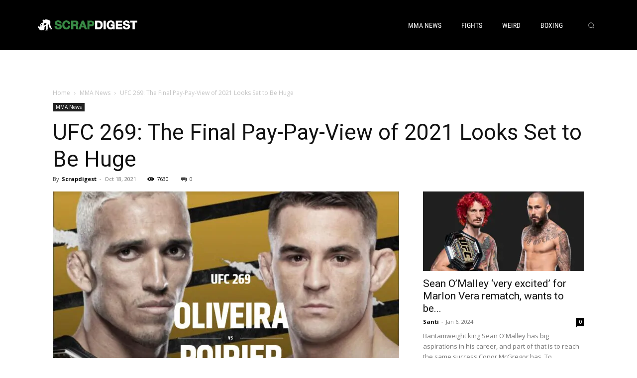

--- FILE ---
content_type: application/x-javascript
request_url: https://www.scrapdigest.com/wp-content/cache/minify/e7ef6.js
body_size: 6031
content:
/*! This file is auto-generated */
window.addComment=function(v){var I,C,h,E=v.document,b={commentReplyClass:"comment-reply-link",commentReplyTitleId:"reply-title",cancelReplyId:"cancel-comment-reply-link",commentFormId:"commentform",temporaryFormId:"wp-temp-form-div",parentIdFieldId:"comment_parent",postIdFieldId:"comment_post_ID"},e=v.MutationObserver||v.WebKitMutationObserver||v.MozMutationObserver,r="querySelector"in E&&"addEventListener"in v,n=!!E.documentElement.dataset;function t(){d(),e&&new e(o).observe(E.body,{childList:!0,subtree:!0})}function d(e){if(r&&(I=g(b.cancelReplyId),C=g(b.commentFormId),I)){I.addEventListener("touchstart",l),I.addEventListener("click",l);function t(e){if((e.metaKey||e.ctrlKey)&&13===e.keyCode&&"a"!==E.activeElement.tagName.toLowerCase())return C.removeEventListener("keydown",t),e.preventDefault(),C.submit.click(),!1}C&&C.addEventListener("keydown",t);for(var n,d=function(e){var t=b.commentReplyClass;e&&e.childNodes||(e=E);e=E.getElementsByClassName?e.getElementsByClassName(t):e.querySelectorAll("."+t);return e}(e),o=0,i=d.length;o<i;o++)(n=d[o]).addEventListener("touchstart",a),n.addEventListener("click",a)}}function l(e){var t,n,d=g(b.temporaryFormId);d&&h&&(g(b.parentIdFieldId).value="0",t=d.textContent,d.parentNode.replaceChild(h,d),this.style.display="none",n=(d=(d=g(b.commentReplyTitleId))&&d.firstChild)&&d.nextSibling,d&&d.nodeType===Node.TEXT_NODE&&t&&(n&&"A"===n.nodeName&&n.id!==b.cancelReplyId&&(n.style.display=""),d.textContent=t),e.preventDefault())}function a(e){var t=g(b.commentReplyTitleId),t=t&&t.firstChild.textContent,n=this,d=m(n,"belowelement"),o=m(n,"commentid"),i=m(n,"respondelement"),r=m(n,"postid"),n=m(n,"replyto")||t;d&&o&&i&&r&&!1===v.addComment.moveForm(d,o,i,r,n)&&e.preventDefault()}function o(e){for(var t=e.length;t--;)if(e[t].addedNodes.length)return void d()}function m(e,t){return n?e.dataset[t]:e.getAttribute("data-"+t)}function g(e){return E.getElementById(e)}return r&&"loading"!==E.readyState?t():r&&v.addEventListener("DOMContentLoaded",t,!1),{init:d,moveForm:function(e,t,n,d,o){var i,r,l,a,m,c,s,e=g(e),n=(h=g(n),g(b.parentIdFieldId)),y=g(b.postIdFieldId),p=g(b.commentReplyTitleId),u=(p=p&&p.firstChild)&&p.nextSibling;if(e&&h&&n){void 0===o&&(o=p&&p.textContent),a=h,m=b.temporaryFormId,c=g(m),s=(s=g(b.commentReplyTitleId))?s.firstChild.textContent:"",c||((c=E.createElement("div")).id=m,c.style.display="none",c.textContent=s,a.parentNode.insertBefore(c,a)),d&&y&&(y.value=d),n.value=t,I.style.display="",e.parentNode.insertBefore(h,e.nextSibling),p&&p.nodeType===Node.TEXT_NODE&&(u&&"A"===u.nodeName&&u.id!==b.cancelReplyId&&(u.style.display="none"),p.textContent=o),I.onclick=function(){return!1};try{for(var f=0;f<C.elements.length;f++)if(i=C.elements[f],r=!1,"getComputedStyle"in v?l=v.getComputedStyle(i):E.documentElement.currentStyle&&(l=i.currentStyle),(i.offsetWidth<=0&&i.offsetHeight<=0||"hidden"===l.visibility)&&(r=!0),"hidden"!==i.type&&!i.disabled&&!r){i.focus();break}}catch(e){}return!1}}}}(window);
;!function(n,t){"object"==typeof exports&&"undefined"!=typeof module?module.exports=t():"function"==typeof define&&define.amd?define(t):(n="undefined"!=typeof globalThis?globalThis:n||self).LazyLoad=t()}(this,function(){"use strict";function n(){return(n=Object.assign||function(n){for(var t=1;t<arguments.length;t++){var e=arguments[t];for(var i in e)Object.prototype.hasOwnProperty.call(e,i)&&(n[i]=e[i])}return n}).apply(this,arguments)}var t="undefined"!=typeof window,e=t&&!("onscroll"in window)||"undefined"!=typeof navigator&&/(gle|ing|ro)bot|crawl|spider/i.test(navigator.userAgent),i=t&&"IntersectionObserver"in window,a=t&&"classList"in document.createElement("p"),r=t&&window.devicePixelRatio>1,o={elements_selector:".lazy",container:e||t?document:null,threshold:300,thresholds:null,data_src:"src",data_srcset:"srcset",data_sizes:"sizes",data_bg:"bg",data_bg_hidpi:"bg-hidpi",data_bg_multi:"bg-multi",data_bg_multi_hidpi:"bg-multi-hidpi",data_bg_set:"bg-set",data_poster:"poster",class_applied:"applied",class_loading:"loading",class_loaded:"loaded",class_error:"error",class_entered:"entered",class_exited:"exited",unobserve_completed:!0,unobserve_entered:!1,cancel_on_exit:!0,callback_enter:null,callback_exit:null,callback_applied:null,callback_loading:null,callback_loaded:null,callback_error:null,callback_finish:null,callback_cancel:null,use_native:!1,restore_on_error:!1},c=function t(e){return n({},o,e)},l=function n(t,e){var i,a="LazyLoad::Initialized",r=new t(e);try{i=new CustomEvent(a,{detail:{instance:r}})}catch(o){(i=document.createEvent("CustomEvent")).initCustomEvent(a,!1,!1,{instance:r})}window.dispatchEvent(i)},s="srcset",u="sizes",f="poster",d="llOriginalAttrs",v="data",g="loading",b="loaded",p="applied",h="error",m="native",E="data-",I="ll-status",y=function n(t,e){return t.getAttribute(E+e)},k=function n(t,e,i){var a=E+e;if(null===i){t.removeAttribute(a);return}t.setAttribute(a,i)},A=function n(t){return y(t,I)},L=function n(t,e){return k(t,I,e)},O=function n(t){return L(t,null)},x=function n(t){return null===A(t)},C=function n(t){return A(t)===m},_=[g,b,p,h],N=function n(t,e,i,a){if(t){if(void 0!==a){t(e,i,a);return}if(void 0!==i){t(e,i);return}t(e)}},$=function n(t,e){if(a){t.classList.add(e);return}t.className+=(t.className?" ":"")+e},M=function n(t,e){if(a){t.classList.remove(e);return}t.className=t.className.replace(RegExp("(^|\\s+)"+e+"(\\s+|$)")," ").replace(/^\s+/,"").replace(/\s+$/,"")},z=function n(t){t.llTempImage=document.createElement("IMG")},R=function n(t){delete t.llTempImage},T=function n(t){return t.llTempImage},w=function n(t,e){if(e){var i=e._observer;i&&i.unobserve(t)}},G=function n(t){t.disconnect()},D=function n(t,e,i){e.unobserve_entered&&w(t,i)},V=function n(t,e){t&&(t.loadingCount+=e)},F=function n(t){t&&(t.toLoadCount-=1)},H=function n(t,e){t&&(t.toLoadCount=e)},P=function n(t){for(var e,i=[],a=0;e=t.children[a];a+=1)"SOURCE"===e.tagName&&i.push(e);return i},j=function n(t,e){var i=t.parentNode;i&&"PICTURE"===i.tagName&&P(i).forEach(e)},B=function n(t,e){P(t).forEach(e)},J=["src"],S=["src",f],U=["src",s,u],q=[v],K=function n(t){return!!t[d]},Q=function n(t){return t[d]},W=function n(t){return delete t[d]},X=function n(t,e){if(!K(t)){var i={};e.forEach(function(n){i[n]=t.getAttribute(n)}),t[d]=i}},Y=function n(t){!K(t)&&(t[d]={backgroundImage:t.style.backgroundImage})},Z=function n(t,e,i){if(!i){t.removeAttribute(e);return}t.setAttribute(e,i)},nn=function n(t,e){if(K(t)){var i=Q(t);e.forEach(function(n){Z(t,n,i[n])})}},nt=function n(t){if(K(t)){var e=Q(t);t.style.backgroundImage=e.backgroundImage}},ne=function n(t,e,i){$(t,e.class_applied),L(t,p),i&&(e.unobserve_completed&&w(t,e),N(e.callback_applied,t,i))},ni=function n(t,e,i){$(t,e.class_loading),L(t,g),i&&(V(i,1),N(e.callback_loading,t,i))},na=function n(t,e,i){i&&t.setAttribute(e,i)},nr=function n(t,e){na(t,u,y(t,e.data_sizes)),na(t,s,y(t,e.data_srcset)),na(t,"src",y(t,e.data_src))},no=function n(t,e,i){var a=y(t,e.data_bg),o=y(t,e.data_bg_hidpi),c=r&&o?o:a;if(c){var l=y(t,"bg-var");l?t.style.setProperty(l,'url("'.concat(c,'")')):t.style.backgroundImage='url("'.concat(c,'")'),T(t).setAttribute("src",c),ni(t,e,i)}},nc=function n(t,e,i){var a=y(t,e.data_bg_multi),o=y(t,e.data_bg_multi_hidpi),c=r&&o?o:a;c&&(t.style.backgroundImage=c,ne(t,e,i))},nl=function n(t,e,i){var a=y(t,e.data_bg_set);if(a){var r=a.split("|"),o=r.map(function(n){return"image-set(".concat(n,")")});t.style.backgroundImage=o.join(),""===t.style.backgroundImage&&(o=r.map(function(n){return"-webkit-image-set(".concat(n,")")}),t.style.backgroundImage=o.join()),ne(t,e,i)}},ns={IMG:function n(t,e){j(t,function(n){X(n,U),nr(n,e)}),X(t,U),nr(t,e)},IFRAME:function n(t,e){X(t,J),na(t,"src",y(t,e.data_src))},VIDEO:function n(t,e){B(t,function(n){X(n,J),na(n,"src",y(n,e.data_src))}),X(t,S),na(t,f,y(t,e.data_poster)),na(t,"src",y(t,e.data_src)),t.load()},OBJECT:function n(t,e){X(t,q),na(t,v,y(t,e.data_src))}},nu=function n(t,e){var i=ns[t.tagName];i&&i(t,e)},nf=function n(t,e,i){var a=ns[t.tagName];a&&(a(t,e),ni(t,e,i))},nd=["IMG","IFRAME","VIDEO","OBJECT"],n8=function n(t,e){var i,a;e&&!((i=e).loadingCount>0)&&!((a=e).toLoadCount>0)&&N(t.callback_finish,e)},nv=function n(t,e,i){t.addEventListener(e,i),t.llEvLisnrs[e]=i},ng=function n(t,e,i){t.removeEventListener(e,i)},nb=function n(t){return!!t.llEvLisnrs},np=function n(t,e,i){nb(t)||(t.llEvLisnrs={});var a="VIDEO"===t.tagName?"loadeddata":"load";nv(t,a,e),nv(t,"error",i)},nh=function n(t){if(nb(t)){var e=t.llEvLisnrs;for(var i in e){var a=e[i];ng(t,i,a)}delete t.llEvLisnrs}},nm=function n(t,e,i){R(t),V(i,-1),F(i),M(t,e.class_loading),e.unobserve_completed&&w(t,i)},nE=function n(t,e,i,a){var r=C(e);nm(e,i,a),$(e,i.class_loaded),L(e,b),N(i.callback_loaded,e,a),r||n8(i,a)},nI=function n(t,e,i,a){var r=C(e);nm(e,i,a),$(e,i.class_error),L(e,h),N(i.callback_error,e,a),i.restore_on_error&&nn(e,U),r||n8(i,a)},ny=function n(t,e,i){var a=T(t)||t;if(!nb(a)){var r=function n(r){nE(r,t,e,i),nh(a)},o=function n(r){nI(r,t,e,i),nh(a)};np(a,r,o)}},nk=function n(t,e,i){z(t),ny(t,e,i),Y(t),no(t,e,i),nc(t,e,i),nl(t,e,i)},nA=function n(t,e,i){ny(t,e,i),nf(t,e,i)},nL=function n(t,e,i){var a;(a=t,nd.indexOf(a.tagName)>-1)?nA(t,e,i):nk(t,e,i)},nO=function n(t,e,i){t.setAttribute("loading","lazy"),ny(t,e,i),nu(t,e),L(t,m)},nx=function n(t){t.removeAttribute("src"),t.removeAttribute(s),t.removeAttribute(u)},nC=function n(t){j(t,function(n){nx(n)}),nx(t)},n_=function n(t){j(t,function(n){nn(n,U)}),nn(t,U)},nN={IMG:n_,IFRAME:function n(t){nn(t,J)},VIDEO:function n(t){B(t,function(n){nn(n,J)}),nn(t,S),t.load()},OBJECT:function n(t){nn(t,q)}},n$=function n(t){var e=nN[t.tagName];if(!e){nt(t);return}e(t)},nM=function n(t,e){!(x(t)||C(t))&&(M(t,e.class_entered),M(t,e.class_exited),M(t,e.class_applied),M(t,e.class_loading),M(t,e.class_loaded),M(t,e.class_error))},nz=function n(t,e){n$(t),nM(t,e),O(t),W(t)},nR=function n(t,e,i,a){var r;if(i.cancel_on_exit)A(r=t)===g&&"IMG"===t.tagName&&(nh(t),nC(t),n_(t),M(t,i.class_loading),V(a,-1),O(t),N(i.callback_cancel,t,e,a))},nT=function n(t,e,i,a){var r,o=(r=t,_.indexOf(A(r))>=0);L(t,"entered"),$(t,i.class_entered),M(t,i.class_exited),D(t,i,a),N(i.callback_enter,t,e,a),o||nL(t,i,a)},nw=function n(t,e,i,a){x(t)||($(t,i.class_exited),nR(t,e,i,a),N(i.callback_exit,t,e,a))},nG=["IMG","IFRAME","VIDEO"],nD=function n(t){return t.use_native&&"loading"in HTMLImageElement.prototype},nV=function n(t,e,i){t.forEach(function(n){-1!==nG.indexOf(n.tagName)&&nO(n,e,i)}),H(i,0)},nF=function n(t,e,i){t.forEach(function(n){var t;return(t=n).isIntersecting||t.intersectionRatio>0?nT(n.target,n,e,i):nw(n.target,n,e,i)})},nH=function n(t,e){e.forEach(function(n){t.observe(n)})},nP=function n(t,e){G(t),nH(t,e)},nj=function n(t,e){var a;!(!i||nD(t))&&(e._observer=new IntersectionObserver(function(n){nF(n,t,e)},{root:(a=t).container===document?null:a.container,rootMargin:a.thresholds||a.threshold+"px"}))},nB=function n(t){return Array.prototype.slice.call(t)},nJ=function n(t){return t.container.querySelectorAll(t.elements_selector)},nS=function n(t){var e;return A(e=t)===h},nU=function n(t,e){var i;return i=t||nJ(e),nB(i).filter(x)},n9=function n(t,e){var i;(i=nJ(t),nB(i).filter(nS)).forEach(function(n){M(n,t.class_error),O(n)}),e.update()},nq=function n(e,i){t&&(i._onlineHandler=function(){n9(e,i)},window.addEventListener("online",i._onlineHandler))},n1=function n(e){t&&window.removeEventListener("online",e._onlineHandler)},nK=function n(t,e){var i=c(t);this._settings=i,this.loadingCount=0,nj(i,this),nq(i,this),this.update(e)};return nK.prototype={update:function n(t){var a=this._settings,r=nU(t,a);if(H(this,r.length),e||!i){this.loadAll(r);return}if(nD(a)){nV(r,a,this);return}nP(this._observer,r)},destroy:function n(){this._observer&&this._observer.disconnect(),n1(this),nJ(this._settings).forEach(function(n){W(n)}),delete this._observer,delete this._settings,delete this._onlineHandler,delete this.loadingCount,delete this.toLoadCount},loadAll:function n(t){var e=this,i=this._settings;nU(t,i).forEach(function(n){w(n,e),nL(n,i,e)})},restoreAll:function n(){var t=this._settings;nJ(t).forEach(function(n){nz(n,t)})}},nK.load=function(n,t){var e=c(t);nL(n,e)},nK.resetStatus=function(n){O(n)},t&&function n(t,e){if(e){if(e.length)for(var i,a=0;i=e[a];a+=1)l(t,i);else l(t,e)}}(nK,window.lazyLoadOptions),nK});
;!function(e,t){"object"==typeof exports&&"undefined"!=typeof module?module.exports=t():"function"==typeof define&&define.amd?define(t):(e="undefined"!=typeof globalThis?globalThis:e||self).LazyLoad=t()}(this,(function(){"use strict";const e="undefined"!=typeof window,t=e&&!("onscroll"in window)||"undefined"!=typeof navigator&&/(gle|ing|ro)bot|crawl|spider/i.test(navigator.userAgent),a=e&&window.devicePixelRatio>1,n={elements_selector:".lazy",container:t||e?document:null,threshold:300,thresholds:null,data_src:"src",data_srcset:"srcset",data_sizes:"sizes",data_bg:"bg",data_bg_hidpi:"bg-hidpi",data_bg_multi:"bg-multi",data_bg_multi_hidpi:"bg-multi-hidpi",data_bg_set:"bg-set",data_poster:"poster",class_applied:"applied",class_loading:"loading",class_loaded:"loaded",class_error:"error",class_entered:"entered",class_exited:"exited",unobserve_completed:!0,unobserve_entered:!1,cancel_on_exit:!0,callback_enter:null,callback_exit:null,callback_applied:null,callback_loading:null,callback_loaded:null,callback_error:null,callback_finish:null,callback_cancel:null,use_native:!1,restore_on_error:!1},s=e=>Object.assign({},n,e),l=function(e,t){let a;const n="LazyLoad::Initialized",s=new e(t);try{a=new CustomEvent(n,{detail:{instance:s}})}catch(e){a=document.createEvent("CustomEvent"),a.initCustomEvent(n,!1,!1,{instance:s})}window.dispatchEvent(a)},o="src",r="srcset",i="sizes",d="poster",c="llOriginalAttrs",_="data",u="loading",g="loaded",b="applied",h="error",m="native",p="data-",f="ll-status",v=(e,t)=>e.getAttribute(p+t),E=e=>v(e,f),I=(e,t)=>((e,t,a)=>{const n=p+t;null!==a?e.setAttribute(n,a):e.removeAttribute(n)})(e,f,t),y=e=>I(e,null),k=e=>null===E(e),A=e=>E(e)===m,L=[u,g,b,h],w=(e,t,a,n)=>{e&&"function"==typeof e&&(void 0===n?void 0===a?e(t):e(t,a):e(t,a,n))},x=(t,a)=>{e&&""!==a&&t.classList.add(a)},C=(t,a)=>{e&&""!==a&&t.classList.remove(a)},O=e=>e.llTempImage,M=(e,t)=>{if(!t)return;const a=t._observer;a&&a.unobserve(e)},z=(e,t)=>{e&&(e.loadingCount+=t)},N=(e,t)=>{e&&(e.toLoadCount=t)},T=e=>{let t=[];for(let a,n=0;a=e.children[n];n+=1)"SOURCE"===a.tagName&&t.push(a);return t},R=(e,t)=>{const a=e.parentNode;a&&"PICTURE"===a.tagName&&T(a).forEach(t)},G=(e,t)=>{T(e).forEach(t)},D=[o],H=[o,d],V=[o,r,i],F=[_],j=e=>!!e[c],B=e=>e[c],J=e=>delete e[c],S=(e,t)=>{if(j(e))return;const a={};t.forEach((t=>{a[t]=e.getAttribute(t)})),e[c]=a},P=(e,t)=>{if(!j(e))return;const a=B(e);t.forEach((t=>{((e,t,a)=>{a?e.setAttribute(t,a):e.removeAttribute(t)})(e,t,a[t])}))},U=(e,t,a)=>{x(e,t.class_applied),I(e,b),a&&(t.unobserve_completed&&M(e,t),w(t.callback_applied,e,a))},$=(e,t,a)=>{x(e,t.class_loading),I(e,u),a&&(z(a,1),w(t.callback_loading,e,a))},q=(e,t,a)=>{a&&e.setAttribute(t,a)},K=(e,t)=>{q(e,i,v(e,t.data_sizes)),q(e,r,v(e,t.data_srcset)),q(e,o,v(e,t.data_src))},Q={IMG:(e,t)=>{R(e,(e=>{S(e,V),K(e,t)})),S(e,V),K(e,t)},IFRAME:(e,t)=>{S(e,D),q(e,o,v(e,t.data_src))},VIDEO:(e,t)=>{G(e,(e=>{S(e,D),q(e,o,v(e,t.data_src))})),S(e,H),q(e,d,v(e,t.data_poster)),q(e,o,v(e,t.data_src)),e.load()},OBJECT:(e,t)=>{S(e,F),q(e,_,v(e,t.data_src))}},W=["IMG","IFRAME","VIDEO","OBJECT"],X=(e,t)=>{!t||(e=>e.loadingCount>0)(t)||(e=>e.toLoadCount>0)(t)||w(e.callback_finish,t)},Y=(e,t,a)=>{e.addEventListener(t,a),e.llEvLisnrs[t]=a},Z=(e,t,a)=>{e.removeEventListener(t,a)},ee=e=>!!e.llEvLisnrs,te=e=>{if(!ee(e))return;const t=e.llEvLisnrs;for(let a in t){const n=t[a];Z(e,a,n)}delete e.llEvLisnrs},ae=(e,t,a)=>{(e=>{delete e.llTempImage})(e),z(a,-1),(e=>{e&&(e.toLoadCount-=1)})(a),C(e,t.class_loading),t.unobserve_completed&&M(e,a)},ne=(e,t,a)=>{const n=O(e)||e;ee(n)||((e,t,a)=>{ee(e)||(e.llEvLisnrs={});const n="VIDEO"===e.tagName?"loadeddata":"load";Y(e,n,t),Y(e,"error",a)})(n,(s=>{((e,t,a,n)=>{const s=A(t);ae(t,a,n),x(t,a.class_loaded),I(t,g),w(a.callback_loaded,t,n),s||X(a,n)})(0,e,t,a),te(n)}),(s=>{((e,t,a,n)=>{const s=A(t);ae(t,a,n),x(t,a.class_error),I(t,h),w(a.callback_error,t,n),a.restore_on_error&&P(t,V),s||X(a,n)})(0,e,t,a),te(n)}))},se=(e,t,n)=>{(e=>W.indexOf(e.tagName)>-1)(e)?((e,t,a)=>{ne(e,t,a),((e,t,a)=>{const n=Q[e.tagName];n&&(n(e,t),$(e,t,a))})(e,t,a)})(e,t,n):((e,t,n)=>{(e=>{e.llTempImage=document.createElement("IMG")})(e),ne(e,t,n),(e=>{j(e)||(e[c]={backgroundImage:e.style.backgroundImage})})(e),((e,t,n)=>{const s=v(e,t.data_bg),l=v(e,t.data_bg_hidpi),r=a&&l?l:s;r&&(e.style.backgroundImage=`url("${r}")`,O(e).setAttribute(o,r),$(e,t,n))})(e,t,n),((e,t,n)=>{const s=v(e,t.data_bg_multi),l=v(e,t.data_bg_multi_hidpi),o=a&&l?l:s;o&&(e.style.backgroundImage=o,U(e,t,n))})(e,t,n),((e,t,a)=>{const n=v(e,t.data_bg_set);if(!n)return;let s=n.split("|").map((e=>`image-set(${e})`));e.style.backgroundImage=s.join(),U(e,t,a)})(e,t,n)})(e,t,n)},le=e=>{e.removeAttribute(o),e.removeAttribute(r),e.removeAttribute(i)},oe=e=>{R(e,(e=>{P(e,V)})),P(e,V)},re={IMG:oe,IFRAME:e=>{P(e,D)},VIDEO:e=>{G(e,(e=>{P(e,D)})),P(e,H),e.load()},OBJECT:e=>{P(e,F)}},ie=(e,t)=>{(e=>{const t=re[e.tagName];t?t(e):(e=>{if(!j(e))return;const t=B(e);e.style.backgroundImage=t.backgroundImage})(e)})(e),((e,t)=>{k(e)||A(e)||(C(e,t.class_entered),C(e,t.class_exited),C(e,t.class_applied),C(e,t.class_loading),C(e,t.class_loaded),C(e,t.class_error))})(e,t),y(e),J(e)},de=["IMG","IFRAME","VIDEO"],ce=e=>e.use_native&&"loading"in HTMLImageElement.prototype,_e=(e,t,a)=>{e.forEach((e=>(e=>e.isIntersecting||e.intersectionRatio>0)(e)?((e,t,a,n)=>{const s=(e=>L.indexOf(E(e))>=0)(e);I(e,"entered"),x(e,a.class_entered),C(e,a.class_exited),((e,t,a)=>{t.unobserve_entered&&M(e,a)})(e,a,n),w(a.callback_enter,e,t,n),s||se(e,a,n)})(e.target,e,t,a):((e,t,a,n)=>{k(e)||(x(e,a.class_exited),((e,t,a,n)=>{a.cancel_on_exit&&(e=>E(e)===u)(e)&&"IMG"===e.tagName&&(te(e),(e=>{R(e,(e=>{le(e)})),le(e)})(e),oe(e),C(e,a.class_loading),z(n,-1),y(e),w(a.callback_cancel,e,t,n))})(e,t,a,n),w(a.callback_exit,e,t,n))})(e.target,e,t,a)))},ue=e=>Array.prototype.slice.call(e),ge=e=>e.container.querySelectorAll(e.elements_selector),be=e=>(e=>E(e)===h)(e),he=(e,t)=>(e=>ue(e).filter(k))(e||ge(t)),me=function(t,a){const n=s(t);this._settings=n,this.loadingCount=0,((e,t)=>{ce(e)||(t._observer=new IntersectionObserver((a=>{_e(a,e,t)}),(e=>({root:e.container===document?null:e.container,rootMargin:e.thresholds||e.threshold+"px"}))(e)))})(n,this),((t,a)=>{e&&(a._onlineHandler=()=>{((e,t)=>{var a;(a=ge(e),ue(a).filter(be)).forEach((t=>{C(t,e.class_error),y(t)})),t.update()})(t,a)},window.addEventListener("online",a._onlineHandler))})(n,this),this.update(a)};return me.prototype={update:function(e){const a=this._settings,n=he(e,a);var s,l;N(this,n.length),t?this.loadAll(n):ce(a)?((e,t,a)=>{e.forEach((e=>{-1!==de.indexOf(e.tagName)&&((e,t,a)=>{e.setAttribute("loading","lazy"),ne(e,t,a),((e,t)=>{const a=Q[e.tagName];a&&a(e,t)})(e,t),I(e,m)})(e,t,a)})),N(a,0)})(n,a,this):(l=n,(e=>{e.disconnect()})(s=this._observer),((e,t)=>{t.forEach((t=>{e.observe(t)}))})(s,l))},destroy:function(){this._observer&&this._observer.disconnect(),e&&window.removeEventListener("online",this._onlineHandler),ge(this._settings).forEach((e=>{J(e)})),delete this._observer,delete this._settings,delete this._onlineHandler,delete this.loadingCount,delete this.toLoadCount},loadAll:function(e){const t=this._settings;he(e,t).forEach((e=>{M(e,this),se(e,t,this)}))},restoreAll:function(){const e=this._settings;ge(e).forEach((t=>{ie(t,e)}))}},me.load=(e,t)=>{const a=s(t);se(e,a)},me.resetStatus=e=>{y(e)},e&&((e,t)=>{if(t)if(t.length)for(let a,n=0;a=t[n];n+=1)l(e,a);else l(e,t)})(me,window.lazyLoadOptions),me}));